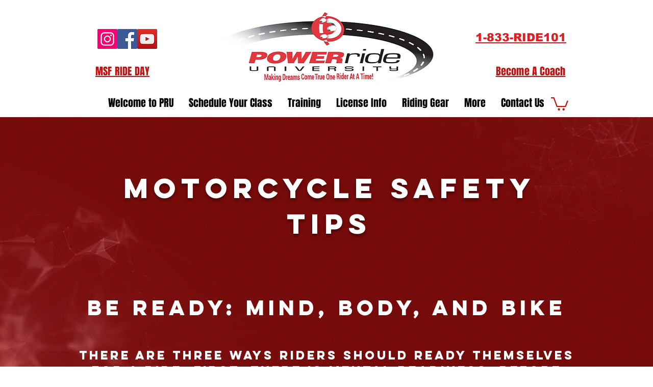

--- FILE ---
content_type: text/plain
request_url: https://www.google-analytics.com/j/collect?v=1&_v=j102&a=1697633688&t=pageview&_s=1&dl=https%3A%2F%2Fwww.powerrideuniversity.com%2Fmotorcycle-safety-tips&ul=en-us%40posix&dt=Motorcycle%20Safety%20Tips%20%7C%20Powerride%20University&sr=1280x720&vp=1280x720&_u=YEDAAUABAAAAACAAI~&jid=1567714358&gjid=1936852570&cid=778456667.1769744836&tid=UA-164551563-1&_gid=131024748.1769744836&_r=1&_slc=1&gtm=45He61r1h1n81548CZ3Kv831110333za200zd831110333&gcd=13l3l3l3l1l1&dma=0&tag_exp=103116026~103200004~104527906~104528500~104684208~104684211~115938466~115938469~116185181~116185182~116988315~117041587&z=1125134602
body_size: -453
content:
2,cG-5HZ4KGRQZZ